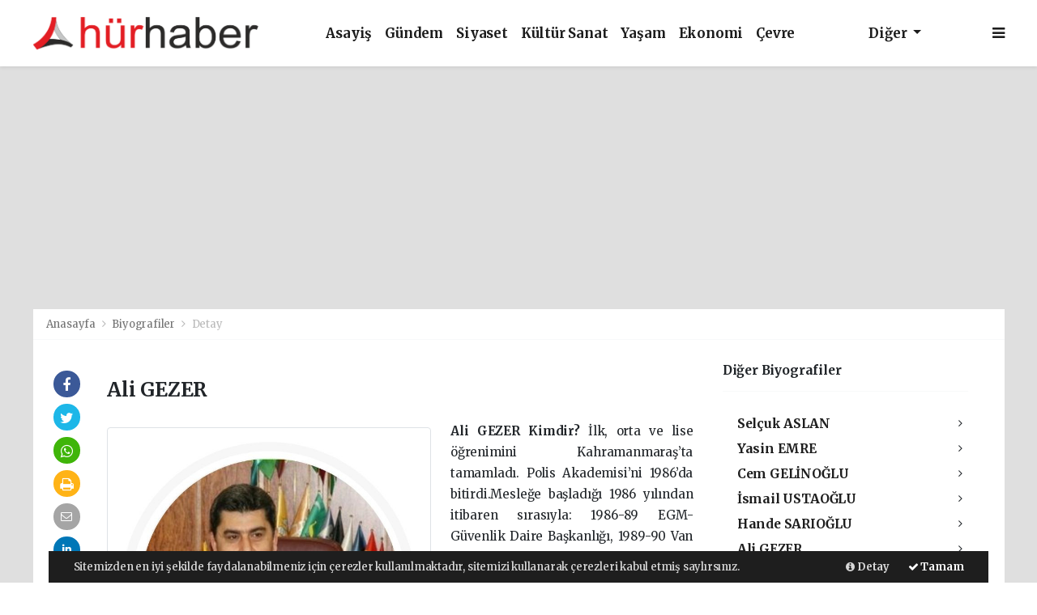

--- FILE ---
content_type: text/html; charset=UTF-8
request_url: https://www.duzcehurhaber.com/biyografiler/ali-gezer-hakkinda-detayli-bilgi-71
body_size: 12055
content:
<!doctype html>
<html lang="tr">
<head>
    <meta charset="UTF-8">
<meta name="viewport" content="width=device-width, initial-scale=1.0">
<meta http-equiv="X-UA-Compatible" content="ie=edge">
<meta http-equiv="x-dns-prefetch-control" content="on">
<link rel="preconnect" href="//cdn.webaksiyon.com" crossorigin>
<link rel="preconnect" href="https://fonts.googleapis.com">
<link rel="preconnect" href="https://www.googletagservices.com">
<link rel="dns-prefetch" href="//www.duzcehurhaber.com">
<link rel="dns-prefetch" href="//fonts.gstatic.com">
<link rel="dns-prefetch" href="//www.facebook.com">
<link rel="dns-prefetch" href="//connect.facebook.net">
<link rel="dns-prefetch" href="//platform.twitter.com">
<link rel="dns-prefetch" href="//cdn.onesignal.com">
<link rel="dns-prefetch" href="//www.google-analytics.com">
<link rel="dns-prefetch" href="//pagead2.googlesyndication.com">
<link rel="alternate" type="application/rss+xml" title='RSS Servisi' href="https://www.duzcehurhaber.com/rss.xml" />


<meta name="author" content="Project Manager and Developer Web Aksiyon">
<meta name="classification" content="article" />
<meta name="pt" content="article" />
<meta name="pst" content="article" />
<meta name="rating" content="General" />
<meta name="distribution" content="Global">
<meta name="language" content="Turkish">
<meta property="fb:admins" content="10153632723429251" />
<meta property="fb:app_id" content="751559225262232" />
<meta http-equiv="Content-Type" content="text/html; charset=UTF-8">
<meta http-equiv="Content-Language" content="tr">
<meta name="google-site-verification" content="R7g0bXJtjVRfO8owWJ1C_L-3i62xEGBz5cax8m7lh-Q" />
<meta name="yandex-verification" content="0e3f932133fa5183" />
<meta name="msvalidate.01" content="EC35C86DAFAC32021EBB307413FBDD30" /><!-- Google tag (gtag.js) -->
<script async src="https://www.googletagmanager.com/gtag/js?id=G-5F0N1MP83X" type="6887a721bf75e54331550d09-text/javascript"></script>
<script type="6887a721bf75e54331550d09-text/javascript">
  window.dataLayer = window.dataLayer || [];
  function gtag(){dataLayer.push(arguments);}
  gtag('js', new Date());

  gtag('config', 'G-5F0N1MP83X');
</script>
        <script src="https://cdn.onesignal.com/sdks/OneSignalSDK.js" async="" defer type="6887a721bf75e54331550d09-text/javascript"></script>
        <script type="6887a721bf75e54331550d09-text/javascript">
            window.OneSignal = window.OneSignal || [];
            OneSignal.push(function() {
                OneSignal.init({
                    appId: "411d3376-c202-4aa5-bdd6-36d7dfb3fc80",
                    notifyButton: {
                        enable: true,
                        size: 'large',
                        theme: 'default',
                        position: 'bottom-right',
                        offset: {
                            bottom: '0px',
                            left: '0px',
                            right: '0px'
                        },
                        prenotify: true,
                        showCredit: false,
                        text: {
                            'tip.state.unsubscribed': 'Abone ol',
                            'tip.state.subscribed': "Aramıza Hoş Geldininiz.",
                            'tip.state.blocked': "Bildirimlerin Engellendi.",
                            'message.prenotify': 'Bildirimlere Abone Olmak İçin Tıklayın.',
                            'message.action.subscribed': "Aramıza Hoş Geldiniz.",
                            'message.action.resubscribed': "Abone oldun. Hoşgeldin :)",
                            'message.action.unsubscribed': "Abonelikten Ayrıldınız.",
                            'dialog.main.title': 'OneSignal Api',
                            'dialog.main.button.subscribe': 'Abone Ol',
                            'dialog.main.button.unsubscribe': 'Abonelikten Ayrıl',
                            'dialog.blocked.title': 'Engelli Bildirimler.',
                            'dialog.blocked.message': "Follow these instructions to allow notifications:"
                        }
                    }
                });
            });
        </script>

<script type="application/ld+json">
    {
        "@context": "http://schema.org",
        "@graph": [{
                "@type": "WebSite",
                "url": "https://www.duzcehurhaber.com/",
                "name": "duzcehurhaber.com",
                "description": "Düzce haberleriyle güncel olaylardan haberdar olun, yerel gelişmeleri ilk siz öğrenin. Doğru ve hızlı bilgi için hemen tıklayın!",
                "image": {
                    "@type": "ImageObject",
                    "url": "https://www.duzcehurhaber.com/images/site/aktif-mobil-logo-resim-gorselipng-214015-20230618.png",
                    "width": 600,
                    "height": 60
                },
                "potentialAction": {
                    "@type": "SearchAction",
                    "target": "https://www.duzcehurhaber.com/ara?q={searchTerms}",
                    "query-input": "required name=searchTerms"
                }
            },
            {
                "@type": "NewsMediaOrganization",
                "name": "duzcehurhaber.com",
                "url": "https://www.duzcehurhaber.com/",
                "logo": {
                    "@type": "ImageObject",
                    "url": "https://www.duzcehurhaber.com/images/site/aktif-mobil-logo-resim-gorselipng-214015-20230618.png",
                    "width": 600,
                    "height": 60
                },
                "sameAs": ["duzcehurhaber.com","https://www.facebook.com/duzcehurhaber","https://twitter.com/HrHaber1"],
                "contactPoint": [{
                    "@type": "ContactPoint",
                    "telephone": "05455139500",
                    "contactType": "customer service",
                    "contactOption": "TollFree",
                    "areaServed": "TR"
                }],
                "description": "Düzce haberleriyle güncel olaylardan haberdar olun, yerel gelişmeleri ilk siz öğrenin. Doğru ve hızlı bilgi için hemen tıklayın!",
                "slogan": "Düzce Hür Haber: Düzce Haber Sitesi, Güncel Haberler",
                "email": "info@duzcehurhaber.com",
                "telephone": "05455139500",
                "address": {
                    "@type": "PostalAddress",
                    "addressCountry": "TR",
                    "addressLocality": "İstanbul",
                    "addressRegion": "İstanbul",
                    "postalCode": "34718",
                    "streetAddress": "Cenab Şahabettin Sk. No:20"
                }
            }
        ]
    }
</script>

<link rel="icon" type="image/png" href="https://www.duzcehurhaber.com/images/site/hur-haber-logopng-190428-20230618.png">
<link rel="apple-touch-icon" href="https://www.duzcehurhaber.com/images/site/hur-haber-3png-220533-20230618.png" />
<link rel="apple-touch-icon" sizes="167x167" href="https://www.duzcehurhaber.com/images/site/hur-haber-3png-220533-20230618.png" />
<link rel="apple-touch-icon" sizes="152x152" href="https://www.duzcehurhaber.com/images/site/hur-haber-3png-220533-20230618.png" />
<link rel="apple-touch-icon" sizes="180x180" href="https://www.duzcehurhaber.com/images/site/hur-haber-3png-220533-20230618.png" />
<meta name="msapplication-square70x70logo" content="https://www.duzcehurhaber.com/images/site/hur-haber-3png-220533-20230618.png" />
<meta name="msapplication-square150x150logo" content="https://www.duzcehurhaber.com/images/site/hur-haber-3png-220533-20230618.png" />
<meta name="msapplication-wide310x150logo" content="https://www.duzcehurhaber.com/images/site/hur-haber-3png-220533-20230618.png" />
<meta name="msapplication-square310x310logo" content="https://www.duzcehurhaber.com/images/site/hur-haber-3png-220533-20230618.png" />

<link href="//cdn.webaksiyon.com/rona/plugins/bootstrap/css/bootstrap.min.css" rel="stylesheet">
<link href="//cdn.webaksiyon.com/rona/plugins/fontawesome/css/font-awesome.css" rel="stylesheet">
<link href="//cdn.webaksiyon.com/rona/plugins/flaticon/css/flaticon.css" rel="stylesheet">
<link href="//cdn.webaksiyon.com/rona/plugins/bxslider/css/jquery.bxslider.css" rel="stylesheet">
<link href="//cdn.webaksiyon.com/rona/plugins/swiper/package/css/swiper.min.css" rel="stylesheet">

    <link href="//cdn.webaksiyon.com/rona/assets/css/style-tema3-10.3.css?v=10491" rel="stylesheet">


<link href="//cdn.webaksiyon.com/rona/plugins/weather-icons/css/weather-icons.min.css" rel="stylesheet">
<link href="//cdn.webaksiyon.com/rona/plugins/reactions/css/reaction.css" rel="stylesheet">
<link href="//cdn.webaksiyon.com/rona/plugins/magnific-popup/magnific-popup.css" rel="stylesheet">
<link href="https://www.duzcehurhaber.com/assets/css/dynamic.style.css?v=10494" rel="stylesheet">
<link href="//cdn.webaksiyon.com/rona/plugins/zuck/demo/style.css" rel="stylesheet">
<link href="//cdn.webaksiyon.com/rona/plugins/zuck/dist/zuck.css" rel="stylesheet">
<link href="//cdn.webaksiyon.com/rona/plugins/zuck/dist/skins/snapgram.css" rel="stylesheet">
<link href="//cdn.webaksiyon.com/rona/plugins/minicolor/css/jquery.minicolors.css" rel="stylesheet">
<link rel="stylesheet" href="//cdn.webaksiyon.com/rona/plugins/photoswipe/dist/photoswipe.css">
<link rel="stylesheet" href="//cdn.webaksiyon.com/rona/plugins/photoswipe/dist/default-skin/default-skin.css">
<script src="//cdn.webaksiyon.com/rona/plugins/photoswipe/dist/photoswipe.min.js" defer type="6887a721bf75e54331550d09-text/javascript"></script>
<script src="//cdn.webaksiyon.com/rona/plugins/photoswipe/dist/photoswipe-ui-default.min.js" defer type="6887a721bf75e54331550d09-text/javascript"></script>





</head>
<body>
<header>
        <div class="container-fluid logo-bant shadow-sm" id="navbar">
        <div class="detail-container px-0 py-2">
            <div class="d-flex align-items-center">
                <div class="d-flex">
                    <a href="https://www.duzcehurhaber.com/"><img src="https://www.duzcehurhaber.com/images/site/aktif-mobil-logo-resim-gorselipng-214015-20230618.png"
                                                      alt="Düzce Hür Haber: Düzce Haber Sitesi, Güncel Haberler" height="42" title="Düzce Hür Haber: Düzce Haber Sitesi, Güncel Haberler"></a>
                </div>
                <div class="d-flex flex-grow-1 justify-content-center">
                    <ul class="float-right kategori-listesi">
                                                        <li>
                                    <a class="text-capitalize" href="https://www.duzcehurhaber.com/asayis-haberleri"
                                       lang="tr">Asayiş</a>
                                </li>
                                                            <li>
                                    <a class="text-capitalize" href="https://www.duzcehurhaber.com/gundem-haberleri"
                                       lang="tr">Gündem</a>
                                </li>
                                                            <li>
                                    <a class="text-capitalize" href="https://www.duzcehurhaber.com/siyaset-haberleri"
                                       lang="tr">Siyaset</a>
                                </li>
                                                            <li>
                                    <a class="text-capitalize" href="https://www.duzcehurhaber.com/kultur_sanat-haberleri"
                                       lang="tr">Kültür Sanat</a>
                                </li>
                                                            <li>
                                    <a class="text-capitalize" href="https://www.duzcehurhaber.com/yasam-haberleri"
                                       lang="tr">Yaşam</a>
                                </li>
                                                            <li>
                                    <a class="text-capitalize" href="https://www.duzcehurhaber.com/ekonomi-haberleri"
                                       lang="tr">Ekonomi</a>
                                </li>
                                                            <li>
                                    <a class="text-capitalize" href="https://www.duzcehurhaber.com/cevre-haberleri"
                                       lang="tr">Çevre</a>
                                </li>
                                                            <li>
                                    <a class="text-capitalize" href="https://www.duzcehurhaber.com/roportaj-haberleri"
                                       lang="tr">Röportaj</a>
                                </li>
                                                </ul>
                                            <ul>
                            <li class="dropdown">
                                <a href="javascript:;" class="diger-kategori dropdown-toggle">
                                    Diğer
                                </a>
                                <div class="diger-menu">
                                    <ul>
                                                                                        <li>
                                                    <a href="https://www.duzcehurhaber.com/spor-haberleri"
                                                       lang="tr" class="text-capitalize">Spor</a>
                                                </li>
                                                                                            <li>
                                                    <a href="https://www.duzcehurhaber.com/dunya-haberleri"
                                                       lang="tr" class="text-capitalize">Dünya</a>
                                                </li>
                                                                                            <li>
                                                    <a href="https://www.duzcehurhaber.com/saglik-haberleri"
                                                       lang="tr" class="text-capitalize">Sağlık</a>
                                                </li>
                                                                                            <li>
                                                    <a href="https://www.duzcehurhaber.com/egitim-haberleri"
                                                       lang="tr" class="text-capitalize">Eğitim</a>
                                                </li>
                                                                                            <li>
                                                    <a href="https://www.duzcehurhaber.com/teknoloji-haberleri"
                                                       lang="tr" class="text-capitalize">Teknoloji</a>
                                                </li>
                                                                                            <li>
                                                    <a href="https://www.duzcehurhaber.com/magazin-haberleri"
                                                       lang="tr" class="text-capitalize">Magazin</a>
                                                </li>
                                                                                </ul>
                                </div>
                            </li>
                        </ul>
                                        <form action="https://www.duzcehurhaber.com/ara" method="get" class="header-arama mt-2">
                                                <input type="text" class="form-control text-center" name="q"
                               placeholder="Aranacak kelimeyi yazarak enter tuşuna basınız.">
                        <a href="javascript:;" class="header-menu-arama"><i class="fa fa-close"></i></a>
                    </form>
                </div>
                <div class="d-flex justify-content-end">
                                            <div class="header-menu-buton font-weight-bold pl-3">
                            <i class="fa fa-bars"></i>
                        </div>
                                    </div>
            </div>
        </div>
        <div class="container-fluid header-menu">
            <div class="detail-container">
                                <div class="row">
                    <div class="col p-0">
                        <div class="row">
                            <div class="menuler p-4 mx-23">
                                                                    <div class="row mb-4">
                                        <div class="col text-muted">Bugün 03.02.2026,</div>
                                    </div>
                                                                <div class="row">
                                    <ul>
                                        <li>
                                            <a href="https://www.duzcehurhaber.com/uye"><i
                                                        class="fa fa-user"></i> Üye İşlemi</a>
                                        </li>
                                                                                    <li class="yanson"><a href="https://www.duzcehurhaber.com/canli-tv" class="canli"><i
                                                            class="fa fa-play"></i> Canlı Yayın</a></li>
                                                                                                                            <li><a href="https://www.duzcehurhaber.com/fotograf"><i
                                                            class="fa fa-camera"></i> Foto Galeri</a></li>
                                                                                                                            <li><a href="https://www.duzcehurhaber.com/video"><i class="fa fa-video-camera"></i>
                                                    Video
                                                    Galeri</a></li>
                                                                                                                            <li><a href="https://www.duzcehurhaber.com/yazarlar"><i
                                                            class="fa fa-pencil"></i> Yazarlar</a></li>
                                                                                                                            <li><a href="https://www.duzcehurhaber.com/roportajlar"><i
                                                            class="fa fa-microphone"></i> Röportajlar</a></li>
                                                                                                                            <li><a href="https://www.duzcehurhaber.com/secim-sonuclari"><i
                                                            class="fa fa-area-chart"></i> Seçim Özel</a></li>
                                                                                <li><a href="https://www.duzcehurhaber.com/duzce-haber"><i
                                                        class="fa fa-street-view"></i> Yerel Haber</a></li>
                                        <li><a href="https://www.duzcehurhaber.com/iletisim"><i
                                                        class="fa fa-phone"></i> Bize Ulaşın</a></li>
                                        <li class="mt-4"><a href="https://www.duzcehurhaber.com/arsiv"><i
                                                        class="fa fa-folder-open"></i> Arşivler</a></li>
                                        <li><a class="header-menu-arama" target="_blank"><i class="fa fa-search"></i>
                                                Sitede
                                                Ara</a></li>
                                    </ul>
                                </div>
                            </div>
                            <div class="col m-2 px-4 py-1 sag-menuler border-dark border-left">
                                <div class="row align-items-center">
                                    <div class="col-12 p-3 mx-5 mb-3">
                                        <div class="row">
                                                                                            <div class="col">
                                                    <div class="baslik">SERVİSLER</div>
                                                    <ul>
                                                        <li><a href="https://www.duzcehurhaber.com/hava-durumu">Hava Durumu</a>
                                                        </li>
                                                        <li><a href="https://www.duzcehurhaber.com/yol-trafik">Yol ve Trafik</a>
                                                        </li>
                                                        <li><a href="https://www.duzcehurhaber.com/namaz-vakitleri">Namaz
                                                                Vakitleri</a>
                                                        </li>
                                                        <li><a href="https://www.duzcehurhaber.com/piyasalar">Piyasalar</a></li>
                                                        <li><a href="https://www.duzcehurhaber.com/puan-durumu">Puan Durumu</a>
                                                        </li>
                                                        <li><a href="https://www.duzcehurhaber.com/eczaneler">Nöbetçi Eczaneler</a>
                                                        </li>
                                                        <li><a href="https://www.duzcehurhaber.com/astroloji">Astroloji</a></li>
                                                        <li><a href="https://www.duzcehurhaber.com/sinemalar">Sinemalar</a></li>
                                                        <li><a href="https://www.duzcehurhaber.com/ruya-tabirleri">Rüya
                                                                Tabirleri</a>
                                                        </li>
                                                        <li><a href="https://www.duzcehurhaber.com/gazete-mansetleri">Gazete
                                                                Manşetleri</a>
                                                        </li>
                                                        <li><a href="https://www.duzcehurhaber.com/tarihte-bugun">Tarihte Bugün</a>
                                                        </li>
                                                        <li><a href="https://www.duzcehurhaber.com/gunun-sozu">Günün Sözü</a></li>
                                                    </ul>
                                                </div>
                                                                                        <div class="col">
                                                                                                    <div class="baslik">SAYFALAR</div>
                                                    <ul>
                                                        <li><a href="https://www.duzcehurhaber.com/sehir-rehberi">Firma Rehberi</a>
                                                        </li>
                                                        <li><a href="https://www.duzcehurhaber.com/seri-ilan">Seri İlanlar</a></li>
                                                                                                                <li><a href="https://www.duzcehurhaber.com/anketler">Anketler</a>
                                                                                                                    <li>
                                                            <a href="https://www.duzcehurhaber.com/birinci-sayfa">Birinci Sayfa</a>
                                                        <li><a href="https://www.duzcehurhaber.com/vefat-edenler">Vefat Edenler</a>
                                                        </li>
                                                        <li><a href="https://www.duzcehurhaber.com/biyografiler">Biyografiler</a>
                                                        </li>
                                                                                                                    <li><a href="https://www.duzcehurhaber.com/resmi-ilanlar">Resmi
                                                                    İlanlar</a>
                                                            </li>
                                                                                                            </ul>
                                                    <div class="m-3"></div>
                                                                                                <div class="baslik">HIZLI İŞLEM</div>
                                                <ul>
                                                    <li><a href="https://www.duzcehurhaber.com/haber-gonder">Haber Gönder</a></li>
                                                    <li><a target="_blank"
                                                           href="https://api.whatsapp.com/send?phone=+905455139500&text=Haber ihbar edeceğim.">Whatsapp
                                                            İhbar</a></li>
                                                                                                            <li><a href="https://www.duzcehurhaber.com/reklam-ver">Reklam Ver</a></li>
                                                                                                    </ul>
                                            </div>
                                            <div class="col">
                                                <div class="baslik">KURUMSAL</div>
                                                <ul>
                                                                                                                <li>
                                                                <a href="https://www.duzcehurhaber.com/hakkimizda">Hakkımızda</a>
                                                            </li>
                                                                                                                    <li>
                                                                <a href="https://www.duzcehurhaber.com/kunyemiz">Künye</a>
                                                            </li>
                                                                                                                    <li>
                                                                <a href="https://www.duzcehurhaber.com/yayin-ilkeleri">Yayın İlkeleri</a>
                                                            </li>
                                                                                                                    <li>
                                                                <a href="https://www.duzcehurhaber.com/kullanim-sartlari">Kullanım Şartları</a>
                                                            </li>
                                                                                                                    <li>
                                                                <a href="https://www.duzcehurhaber.com/veri-politikasi">Veri Politikası</a>
                                                            </li>
                                                                                                                    <li>
                                                                <a href="https://www.duzcehurhaber.com/gizlilik-politikasi">Gizlilik Politikası</a>
                                                            </li>
                                                                                                                    <li>
                                                                <a href="https://www.duzcehurhaber.com/irtibat-bilgileri">İrtibat Bilgileri</a>
                                                            </li>
                                                                                                            <li><a href="https://www.duzcehurhaber.com/iletisim">Bize Ulaşın</a></li>
                                                </ul>
                                                <div class="m-3"></div>
                                                <div class="baslik">WEB MASTER</div>
                                                <ul>
                                                    <li><a href="https://www.duzcehurhaber.com/rss" target="_blank">Rss Feed</a>
                                                    </li>
                                                    <li><a href="https://www.duzcehurhaber.com/sitene-ekle" target="_blank">Sitene
                                                            Ekle</a></li>
                                                    <li><a href="https://www.duzcehurhaber.com/sitemap.xml" target="_blank">Site
                                                            Haritası</a></li>
                                                </ul>
                                            </div>
                                        </div>
                                    </div>
                                    <div class="col-12 pt-4 border-dark border-top ">
                                        <div class="row">
                                            <div class="col-4 text-white font-italic">Mobil uygulamalarımızı
                                                indirebilirsiniz.
                                            </div>
                                            <div class="col-8 text-right">
                                                                                                    <a href="https://play.google.com/store/apps/details?id=com.rzmobile.hurhaber&gl=TR" target="_blank"><img
                                                                src="https://www.duzcehurhaber.com/images/site/android.png"
                                                                height="32" alt="
                                                            Android Uygulama"></a>
                                                                                                                                                                                            </div>
                                        </div>
                                    </div>
                                </div>
                            </div>
                        </div>
                    </div>
                </div>
                            </div>
        </div>
    </div>
    <div class="detail-reklam-sol"><script async src="https://pagead2.googlesyndication.com/pagead/js/adsbygoogle.js?client=ca-pub-2546270427799006" crossorigin="anonymous" type="6887a721bf75e54331550d09-text/javascript"></script></div><!-- r654 -->    <div class="detail-reklam-sag"><script async src="https://pagead2.googlesyndication.com/pagead/js/adsbygoogle.js?client=ca-pub-2546270427799006" crossorigin="anonymous" type="6887a721bf75e54331550d09-text/javascript"></script></div><!-- r653 -->    <div class="container-fluid header-menu-bg"></div>
            </header><section class="haber-detay">
    <article class="article mt-2 mb-3">
        <div class="detail-container">
            <div class="row border-bottom border-light bg-white">
                <div class="col px-3 py-2 harita">
                <span>
                    <a href="https://www.duzcehurhaber.com/">Anasayfa </a> <i class="fa fa-angle-right"></i>
                    <a href="https://www.duzcehurhaber.com/biyografiler">Biyografiler</a> <i class="fa fa-angle-right"></i>
                     <a>Detay </a>
                </span>
                                    </div>
            </div>
        </div>
                <div class="detail-container">
            <div class="row b-row pl-4 bg-white pb-5">
                <div class="col-8">
                    <div class="row">
                        <div class="col-1 pr-4 haber-sosyal-medya">
                            <div class="theiaStickySidebar">
                                <ul>
                                    <li><a href=""><i class="fa fa-facebook "></i></a></li>
                                    <li><a href=""><i class="fa fa-twitter"></i></a></li>
                                    <li><a href=""><i class="fa fa-whatsapp"></i></a></li>
                                    <li><a href=""><i class="fa fa-print"></i></a></li>
                                    <li><a href=""><i class="fa fa-envelope-o"></i></a></li>
                                    <li><a href=""><i class="fa fa-linkedin"></i></a></li>
                                    <li><a href=""><i class="fa fa-plus"></i></a></li>
                                    <li><a href=""><i class="fa fa-minus"></i></a></li>
                                </ul>
                            </div>
                        </div>
                        <div class="col-11 pl-3">
                                                        <div class="row">
                               <div class="col">
                                   <h4 class="font-weight-bold my-4 pt-4">Ali GEZER</h4>
                                   <div class="detay" itemprop="articleBody">
                                       <img class="lazy-load img-thumbnail  float-left mr-4 mt-2 mb-4" itemprop="image" alt="Ali GEZER" width="400" height="" data-src="https://www.duzcehurhaber.com/images/biyografi/ali-gezer-kimdirjpg-125952-20230901.jpg" alt="Ali GEZER" width="400"><p style="text-align:justify"><strong>Ali GEZER&nbsp;Kimdir?</strong> İlk, orta ve lise öğrenimini Kahramanmaraş’ta tamamladı. Polis Akademisi’ni 1986’da bitirdi.Mesleğe başladığı 1986 yılından itibaren sırasıyla: 1986-89 EGM-Güvenlik Daire Başkanlığı, 1989-90 Van Emniyet Müdürlüğü, 1990-95 Elazığ Emniyet Müdürlüğü, 1995-2006 Adana Emniyet Müdürlüğü, 2006-09 Malatya Emniyet Müdürlüğü bünyelerinde değişik birimlerde görev yapmıştır. 2009 yılı Temmuz ayında 1.Sınıf Emniyet Müdürü olarak terfi etmiştir.Mesleki ve kişisel gelişim programlarından “Kriz Müdahale Kursu” için 2000 yılında New Mexico-ABD’de; “Kritik Vaka Yönetimi Kursu” için 2004 yılında Louisianne-ABD’de; “Toplanma Özgürlüğü Kursu” için 2007 yılında Londra-İngiltere’de bulunmuştur.12.01.2010 tarihinde Düzce İl Emniyet Müdürü olarak atanmış ve 09.02.2010 tarihinde görevine başlamıştır.Düzce İl Emniyet Müdürü görevinde iken 08.01.2014 tarih ve 2014/24 sayılı Bakanlar Kurulu kararnamesiyle Gaziantep İl Emniyet Müdürü olarak atanan Sayın Ali GEZER 10.01.2014 günü Gaziantep’te göreve başlamıştır.Evli ve üç çocuk babasıdır.</p>
                                    </div>
                                                                          <div class="row border-top border-light mt-4">
                                           <div class="col p-4">
                                               <div class="row">
                                                   <div class="col-12 youtube-video-container">
                                                       Ali Gezer                                                    </div>
                                               </div>
                                           </div>
                                       </div>
                                                                  </div>
                           </div>
                                                        <div class="row border-top border-light mt-4 haber-yorum d-none">
                                <div class="col m-3 pt-3 pb-2">
                                    <div class="row">
                                        <div class="col pb-3 baslik">
                                            <i class="fa fa-comment-o"></i> Okuyucu Yorumları (0)
                                        </div>
                                    </div>
                                    <div class="row">
                                        <div class="col">
                                            <form action="">
                                                <div class="form-row">
                                                    <div class="col">
                                                        <input class="form-control" type="text" name="yorum">
                                                    </div>
                                                    <div class="col-2 mx-1">
                                                        <button type="submit" class="form-control btn-dark btn-sm">
                                                            Gönder
                                                        </button>
                                                    </div>
                                                </div>
                                            </form>
                                        </div>
                                    </div>
                                    <div class="row">
                                        <div class="col aciklama">
                                            Yorum yazarak Topluluk Kuralları’nı kabul etmiş bulunuyor ve yorumunuzla
                                            ilgili doğrudan veya dolaylı tüm sorumluluğu tek başınıza üstleniyorsunuz.
                                            Yazılan yorumlardan site yönetimi hiçbir şekilde sorumlu tutulamaz.
                                        </div>
                                    </div>
                                </div>
                            </div>
                                                                                </div>
                    </div>
                </div>
                <div class="haber-sag-reklam col-4 px-4">
                    <div class="theiaStickySidebar">
                                                <div class="row m-1 en-cok-okunanlar pt-4">
                            <div class="col-12 px-3">
                                <h2 class="pb-3 mb-4 border-bottom border-light">Diğer Biyografiler</h2>
                                <div class="row">
                                                                            <div class="col-12 kutu my-1 px-4">
                                            <div class="row align-items-center">
                                                <div class="col-11 pl-4">
                                                    <a href="https://www.duzcehurhaber.com/biyografiler/selcuk-aslan-hakkinda-detayli-bilgi-66">Selçuk ASLAN</a></div>
                                                <div class="col-1"><i class="fa fa-angle-right"></i></div>
                                            </div>
                                        </div>
                                                                            <div class="col-12 kutu my-1 px-4">
                                            <div class="row align-items-center">
                                                <div class="col-11 pl-4">
                                                    <a href="https://www.duzcehurhaber.com/biyografiler/yasin-emre-hakkinda-detayli-bilgi-67">Yasin EMRE</a></div>
                                                <div class="col-1"><i class="fa fa-angle-right"></i></div>
                                            </div>
                                        </div>
                                                                            <div class="col-12 kutu my-1 px-4">
                                            <div class="row align-items-center">
                                                <div class="col-11 pl-4">
                                                    <a href="https://www.duzcehurhaber.com/biyografiler/cem-gelinoglu-hakkinda-detayli-bilgi-68">Cem GELİNOĞLU</a></div>
                                                <div class="col-1"><i class="fa fa-angle-right"></i></div>
                                            </div>
                                        </div>
                                                                            <div class="col-12 kutu my-1 px-4">
                                            <div class="row align-items-center">
                                                <div class="col-11 pl-4">
                                                    <a href="https://www.duzcehurhaber.com/biyografiler/ismail-ustaoglu-hakkinda-detayli-bilgi-69">İsmail USTAOĞLU</a></div>
                                                <div class="col-1"><i class="fa fa-angle-right"></i></div>
                                            </div>
                                        </div>
                                                                            <div class="col-12 kutu my-1 px-4">
                                            <div class="row align-items-center">
                                                <div class="col-11 pl-4">
                                                    <a href="https://www.duzcehurhaber.com/biyografiler/hande-sarioglu-hakkinda-detayli-bilgi-70">Hande SARIOĞLU</a></div>
                                                <div class="col-1"><i class="fa fa-angle-right"></i></div>
                                            </div>
                                        </div>
                                                                            <div class="col-12 kutu my-1 px-4">
                                            <div class="row align-items-center">
                                                <div class="col-11 pl-4">
                                                    <a href="https://www.duzcehurhaber.com/biyografiler/ali-gezer-hakkinda-detayli-bilgi-71">Ali GEZER</a></div>
                                                <div class="col-1"><i class="fa fa-angle-right"></i></div>
                                            </div>
                                        </div>
                                                                            <div class="col-12 kutu my-1 px-4">
                                            <div class="row align-items-center">
                                                <div class="col-11 pl-4">
                                                    <a href="https://www.duzcehurhaber.com/biyografiler/feyyaz-yigit-cakmak-hakkinda-detayli-bilgi-72">Feyyaz Yiğit Çakmak</a></div>
                                                <div class="col-1"><i class="fa fa-angle-right"></i></div>
                                            </div>
                                        </div>
                                                                            <div class="col-12 kutu my-1 px-4">
                                            <div class="row align-items-center">
                                                <div class="col-11 pl-4">
                                                    <a href="https://www.duzcehurhaber.com/biyografiler/mehmet-keles-hakkinda-detayli-bilgi-73">Mehmet KELEŞ</a></div>
                                                <div class="col-1"><i class="fa fa-angle-right"></i></div>
                                            </div>
                                        </div>
                                                                            <div class="col-12 kutu my-1 px-4">
                                            <div class="row align-items-center">
                                                <div class="col-11 pl-4">
                                                    <a href="https://www.duzcehurhaber.com/biyografiler/prof-dr-nedim-sozbir-hakkinda-detayli-bilgi-74">Prof. Dr. Nedim SÖZBİR</a></div>
                                                <div class="col-1"><i class="fa fa-angle-right"></i></div>
                                            </div>
                                        </div>
                                                                            <div class="col-12 kutu my-1 px-4">
                                            <div class="row align-items-center">
                                                <div class="col-11 pl-4">
                                                    <a href="https://www.duzcehurhaber.com/biyografiler/ibrahim-erguder-hakkinda-detayli-bilgi-75">İbrahim ERGÜDER</a></div>
                                                <div class="col-1"><i class="fa fa-angle-right"></i></div>
                                            </div>
                                        </div>
                                                                            <div class="col-12 kutu my-1 px-4">
                                            <div class="row align-items-center">
                                                <div class="col-11 pl-4">
                                                    <a href="https://www.duzcehurhaber.com/biyografiler/ayse-kesir-hakkinda-detayli-bilgi-76">Ayşe KEŞİR</a></div>
                                                <div class="col-1"><i class="fa fa-angle-right"></i></div>
                                            </div>
                                        </div>
                                                                            <div class="col-12 kutu my-1 px-4">
                                            <div class="row align-items-center">
                                                <div class="col-11 pl-4">
                                                    <a href="https://www.duzcehurhaber.com/biyografiler/ercan-ozturk-hakkinda-detayli-bilgi-77">Ercan ÖZTÜRK</a></div>
                                                <div class="col-1"><i class="fa fa-angle-right"></i></div>
                                            </div>
                                        </div>
                                                                            <div class="col-12 kutu my-1 px-4">
                                            <div class="row align-items-center">
                                                <div class="col-11 pl-4">
                                                    <a href="https://www.duzcehurhaber.com/biyografiler/talip-ozcan-hakkinda-detayli-bilgi-78">Talip ÖZCAN</a></div>
                                                <div class="col-1"><i class="fa fa-angle-right"></i></div>
                                            </div>
                                        </div>
                                                                            <div class="col-12 kutu my-1 px-4">
                                            <div class="row align-items-center">
                                                <div class="col-11 pl-4">
                                                    <a href="https://www.duzcehurhaber.com/biyografiler/dr-faruk-ozlu-hakkinda-detayli-bilgi-79">Dr. Faruk ÖZLÜ</a></div>
                                                <div class="col-1"><i class="fa fa-angle-right"></i></div>
                                            </div>
                                        </div>
                                                                            <div class="col-12 kutu my-1 px-4">
                                            <div class="row align-items-center">
                                                <div class="col-11 pl-4">
                                                    <a href="https://www.duzcehurhaber.com/biyografiler/mustafa-can-hakkinda-detayli-bilgi-80">Mustafa CAN</a></div>
                                                <div class="col-1"><i class="fa fa-angle-right"></i></div>
                                            </div>
                                        </div>
                                                                            <div class="col-12 kutu my-1 px-4">
                                            <div class="row align-items-center">
                                                <div class="col-11 pl-4">
                                                    <a href="https://www.duzcehurhaber.com/biyografiler/albay-murat-kilic-hakkinda-detayli-bilgi-81">Albay Murat KILIÇ </a></div>
                                                <div class="col-1"><i class="fa fa-angle-right"></i></div>
                                            </div>
                                        </div>
                                                                            <div class="col-12 kutu my-1 px-4">
                                            <div class="row align-items-center">
                                                <div class="col-11 pl-4">
                                                    <a href="https://www.duzcehurhaber.com/biyografiler/okan-yanmaz-hakkinda-detayli-bilgi-82">Okan YANMAZ</a></div>
                                                <div class="col-1"><i class="fa fa-angle-right"></i></div>
                                            </div>
                                        </div>
                                                                            <div class="col-12 kutu my-1 px-4">
                                            <div class="row align-items-center">
                                                <div class="col-11 pl-4">
                                                    <a href="https://www.duzcehurhaber.com/biyografiler/birol-sahin-hakkinda-detayli-bilgi-83">Birol ŞAHİN</a></div>
                                                <div class="col-1"><i class="fa fa-angle-right"></i></div>
                                            </div>
                                        </div>
                                                                            <div class="col-12 kutu my-1 px-4">
                                            <div class="row align-items-center">
                                                <div class="col-11 pl-4">
                                                    <a href="https://www.duzcehurhaber.com/biyografiler/rasim-cam-hakkinda-detayli-bilgi-84">Rasim ÇAM</a></div>
                                                <div class="col-1"><i class="fa fa-angle-right"></i></div>
                                            </div>
                                        </div>
                                                                            <div class="col-12 kutu my-1 px-4">
                                            <div class="row align-items-center">
                                                <div class="col-11 pl-4">
                                                    <a href="https://www.duzcehurhaber.com/biyografiler/mustafa-kologlu-hakkinda-detayli-bilgi-85">Mustafa KOLOĞLU</a></div>
                                                <div class="col-1"><i class="fa fa-angle-right"></i></div>
                                            </div>
                                        </div>
                                                                            <div class="col-12 kutu my-1 px-4">
                                            <div class="row align-items-center">
                                                <div class="col-11 pl-4">
                                                    <a href="https://www.duzcehurhaber.com/biyografiler/muhsin-yavuz-hakkinda-detayli-bilgi-86">Muhsin YAVUZ</a></div>
                                                <div class="col-1"><i class="fa fa-angle-right"></i></div>
                                            </div>
                                        </div>
                                                                            <div class="col-12 kutu my-1 px-4">
                                            <div class="row align-items-center">
                                                <div class="col-11 pl-4">
                                                    <a href="https://www.duzcehurhaber.com/biyografiler/yakup-demircan-hakkinda-detayli-bilgi-87">Yakup DEMİRCAN</a></div>
                                                <div class="col-1"><i class="fa fa-angle-right"></i></div>
                                            </div>
                                        </div>
                                                                            <div class="col-12 kutu my-1 px-4">
                                            <div class="row align-items-center">
                                                <div class="col-11 pl-4">
                                                    <a href="https://www.duzcehurhaber.com/biyografiler/muharrem-tozan-hakkinda-detayli-bilgi-88">Muharrem TOZAN</a></div>
                                                <div class="col-1"><i class="fa fa-angle-right"></i></div>
                                            </div>
                                        </div>
                                                                            <div class="col-12 kutu my-1 px-4">
                                            <div class="row align-items-center">
                                                <div class="col-11 pl-4">
                                                    <a href="https://www.duzcehurhaber.com/biyografiler/osman-aydin-hakkinda-detayli-bilgi-89">Osman AYDIN </a></div>
                                                <div class="col-1"><i class="fa fa-angle-right"></i></div>
                                            </div>
                                        </div>
                                                                            <div class="col-12 kutu my-1 px-4">
                                            <div class="row align-items-center">
                                                <div class="col-11 pl-4">
                                                    <a href="https://www.duzcehurhaber.com/biyografiler/zeynep-seda-cavus-hakkinda-detayli-bilgi-90">Zeynep Seda Çavuş </a></div>
                                                <div class="col-1"><i class="fa fa-angle-right"></i></div>
                                            </div>
                                        </div>
                                                                            <div class="col-12 kutu my-1 px-4">
                                            <div class="row align-items-center">
                                                <div class="col-11 pl-4">
                                                    <a href="https://www.duzcehurhaber.com/biyografiler/fatih-melih-maradit-hakkinda-detayli-bilgi-124">Fatih Melih Maradit</a></div>
                                                <div class="col-1"><i class="fa fa-angle-right"></i></div>
                                            </div>
                                        </div>
                                                                            <div class="col-12 kutu my-1 px-4">
                                            <div class="row align-items-center">
                                                <div class="col-11 pl-4">
                                                    <a href="https://www.duzcehurhaber.com/biyografiler/nurullah-celebi-hakkinda-detayli-bilgi-91">Nurullah Celebi</a></div>
                                                <div class="col-1"><i class="fa fa-angle-right"></i></div>
                                            </div>
                                        </div>
                                                                            <div class="col-12 kutu my-1 px-4">
                                            <div class="row align-items-center">
                                                <div class="col-11 pl-4">
                                                    <a href="https://www.duzcehurhaber.com/biyografiler/hasan-senguloglu-hakkinda-detayli-bilgi-92">Hasan Şengüloğlu</a></div>
                                                <div class="col-1"><i class="fa fa-angle-right"></i></div>
                                            </div>
                                        </div>
                                                                            <div class="col-12 kutu my-1 px-4">
                                            <div class="row align-items-center">
                                                <div class="col-11 pl-4">
                                                    <a href="https://www.duzcehurhaber.com/biyografiler/pelin-karahan-hakkinda-detayli-bilgi-93">Pelin Karahan</a></div>
                                                <div class="col-1"><i class="fa fa-angle-right"></i></div>
                                            </div>
                                        </div>
                                                                            <div class="col-12 kutu my-1 px-4">
                                            <div class="row align-items-center">
                                                <div class="col-11 pl-4">
                                                    <a href="https://www.duzcehurhaber.com/biyografiler/ali-turap-bulbul-hakkinda-detayli-bilgi-94">Ali Turap Bülbül</a></div>
                                                <div class="col-1"><i class="fa fa-angle-right"></i></div>
                                            </div>
                                        </div>
                                                                            <div class="col-12 kutu my-1 px-4">
                                            <div class="row align-items-center">
                                                <div class="col-11 pl-4">
                                                    <a href="https://www.duzcehurhaber.com/biyografiler/ayse-yuksel-hakkinda-detayli-bilgi-95">Ayşe Yüksel</a></div>
                                                <div class="col-1"><i class="fa fa-angle-right"></i></div>
                                            </div>
                                        </div>
                                                                            <div class="col-12 kutu my-1 px-4">
                                            <div class="row align-items-center">
                                                <div class="col-11 pl-4">
                                                    <a href="https://www.duzcehurhaber.com/biyografiler/dilber-ay-hakkinda-detayli-bilgi-96">Dilber Ay</a></div>
                                                <div class="col-1"><i class="fa fa-angle-right"></i></div>
                                            </div>
                                        </div>
                                                                            <div class="col-12 kutu my-1 px-4">
                                            <div class="row align-items-center">
                                                <div class="col-11 pl-4">
                                                    <a href="https://www.duzcehurhaber.com/biyografiler/ali-ihsan-su-hakkinda-detayli-bilgi-97">Ali İhsan Su</a></div>
                                                <div class="col-1"><i class="fa fa-angle-right"></i></div>
                                            </div>
                                        </div>
                                                                            <div class="col-12 kutu my-1 px-4">
                                            <div class="row align-items-center">
                                                <div class="col-11 pl-4">
                                                    <a href="https://www.duzcehurhaber.com/biyografiler/vasip-sahin-hakkinda-detayli-bilgi-98">Vasip Şahin</a></div>
                                                <div class="col-1"><i class="fa fa-angle-right"></i></div>
                                            </div>
                                        </div>
                                                                            <div class="col-12 kutu my-1 px-4">
                                            <div class="row align-items-center">
                                                <div class="col-11 pl-4">
                                                    <a href="https://www.duzcehurhaber.com/biyografiler/mehtap-bayri-hakkinda-detayli-bilgi-99">Mehtap Bayri</a></div>
                                                <div class="col-1"><i class="fa fa-angle-right"></i></div>
                                            </div>
                                        </div>
                                                                            <div class="col-12 kutu my-1 px-4">
                                            <div class="row align-items-center">
                                                <div class="col-11 pl-4">
                                                    <a href="https://www.duzcehurhaber.com/biyografiler/gorkem-arslan-hakkinda-detayli-bilgi-100">Görkem Arslan</a></div>
                                                <div class="col-1"><i class="fa fa-angle-right"></i></div>
                                            </div>
                                        </div>
                                                                            <div class="col-12 kutu my-1 px-4">
                                            <div class="row align-items-center">
                                                <div class="col-11 pl-4">
                                                    <a href="https://www.duzcehurhaber.com/biyografiler/aziz-yildirim-hakkinda-detayli-bilgi-101">Aziz Yıldırım</a></div>
                                                <div class="col-1"><i class="fa fa-angle-right"></i></div>
                                            </div>
                                        </div>
                                                                            <div class="col-12 kutu my-1 px-4">
                                            <div class="row align-items-center">
                                                <div class="col-11 pl-4">
                                                    <a href="https://www.duzcehurhaber.com/biyografiler/dilara-kacmaz-hakkinda-detayli-bilgi-102">Dilara Kaçmaz</a></div>
                                                <div class="col-1"><i class="fa fa-angle-right"></i></div>
                                            </div>
                                        </div>
                                                                            <div class="col-12 kutu my-1 px-4">
                                            <div class="row align-items-center">
                                                <div class="col-11 pl-4">
                                                    <a href="https://www.duzcehurhaber.com/biyografiler/gokhan-tevek-hakkinda-detayli-bilgi-103">Gökhan Tevek</a></div>
                                                <div class="col-1"><i class="fa fa-angle-right"></i></div>
                                            </div>
                                        </div>
                                                                            <div class="col-12 kutu my-1 px-4">
                                            <div class="row align-items-center">
                                                <div class="col-11 pl-4">
                                                    <a href="https://www.duzcehurhaber.com/biyografiler/cigdem-batur-hakkinda-detayli-bilgi-104">Çiğdem Batur</a></div>
                                                <div class="col-1"><i class="fa fa-angle-right"></i></div>
                                            </div>
                                        </div>
                                                                            <div class="col-12 kutu my-1 px-4">
                                            <div class="row align-items-center">
                                                <div class="col-11 pl-4">
                                                    <a href="https://www.duzcehurhaber.com/biyografiler/buse-naz-cakiroglu-hakkinda-detayli-bilgi-105">Buse Naz Çakıroğlu</a></div>
                                                <div class="col-1"><i class="fa fa-angle-right"></i></div>
                                            </div>
                                        </div>
                                                                            <div class="col-12 kutu my-1 px-4">
                                            <div class="row align-items-center">
                                                <div class="col-11 pl-4">
                                                    <a href="https://www.duzcehurhaber.com/biyografiler/merve-bulut-hakkinda-detayli-bilgi-106">Merve Bulut</a></div>
                                                <div class="col-1"><i class="fa fa-angle-right"></i></div>
                                            </div>
                                        </div>
                                                                            <div class="col-12 kutu my-1 px-4">
                                            <div class="row align-items-center">
                                                <div class="col-11 pl-4">
                                                    <a href="https://www.duzcehurhaber.com/biyografiler/huseyin-likoglu-hakkinda-detayli-bilgi-107">Hüseyin Likoğlu</a></div>
                                                <div class="col-1"><i class="fa fa-angle-right"></i></div>
                                            </div>
                                        </div>
                                                                            <div class="col-12 kutu my-1 px-4">
                                            <div class="row align-items-center">
                                                <div class="col-11 pl-4">
                                                    <a href="https://www.duzcehurhaber.com/biyografiler/irfan-saraloglu-hakkinda-detayli-bilgi-108">İrfan Saraloğlu</a></div>
                                                <div class="col-1"><i class="fa fa-angle-right"></i></div>
                                            </div>
                                        </div>
                                                                            <div class="col-12 kutu my-1 px-4">
                                            <div class="row align-items-center">
                                                <div class="col-11 pl-4">
                                                    <a href="https://www.duzcehurhaber.com/biyografiler/ayhan-tarakci-hakkinda-detayli-bilgi-109">Ayhan Tarakçı</a></div>
                                                <div class="col-1"><i class="fa fa-angle-right"></i></div>
                                            </div>
                                        </div>
                                                                            <div class="col-12 kutu my-1 px-4">
                                            <div class="row align-items-center">
                                                <div class="col-11 pl-4">
                                                    <a href="https://www.duzcehurhaber.com/biyografiler/mine-cakmakci-hakkinda-detayli-bilgi-110">Mine Çakmakçı</a></div>
                                                <div class="col-1"><i class="fa fa-angle-right"></i></div>
                                            </div>
                                        </div>
                                                                            <div class="col-12 kutu my-1 px-4">
                                            <div class="row align-items-center">
                                                <div class="col-11 pl-4">
                                                    <a href="https://www.duzcehurhaber.com/biyografiler/merih-ozturk-hakkinda-detayli-bilgi-111">Merih Öztürk</a></div>
                                                <div class="col-1"><i class="fa fa-angle-right"></i></div>
                                            </div>
                                        </div>
                                                                            <div class="col-12 kutu my-1 px-4">
                                            <div class="row align-items-center">
                                                <div class="col-11 pl-4">
                                                    <a href="https://www.duzcehurhaber.com/biyografiler/tuna-tavus-hakkinda-detayli-bilgi-112">Tuna Tavus</a></div>
                                                <div class="col-1"><i class="fa fa-angle-right"></i></div>
                                            </div>
                                        </div>
                                                                            <div class="col-12 kutu my-1 px-4">
                                            <div class="row align-items-center">
                                                <div class="col-11 pl-4">
                                                    <a href="https://www.duzcehurhaber.com/biyografiler/alparslan-yondem-hakkinda-detayli-bilgi-113">Alparslan Yöndem</a></div>
                                                <div class="col-1"><i class="fa fa-angle-right"></i></div>
                                            </div>
                                        </div>
                                                                            <div class="col-12 kutu my-1 px-4">
                                            <div class="row align-items-center">
                                                <div class="col-11 pl-4">
                                                    <a href="https://www.duzcehurhaber.com/biyografiler/davut-guloglu-hakkinda-detayli-bilgi-114">Davut GÜLOĞLU</a></div>
                                                <div class="col-1"><i class="fa fa-angle-right"></i></div>
                                            </div>
                                        </div>
                                                                            <div class="col-12 kutu my-1 px-4">
                                            <div class="row align-items-center">
                                                <div class="col-11 pl-4">
                                                    <a href="https://www.duzcehurhaber.com/biyografiler/yilmaz-eser-hakkinda-detayli-bilgi-115">Yılmaz Eser</a></div>
                                                <div class="col-1"><i class="fa fa-angle-right"></i></div>
                                            </div>
                                        </div>
                                                                            <div class="col-12 kutu my-1 px-4">
                                            <div class="row align-items-center">
                                                <div class="col-11 pl-4">
                                                    <a href="https://www.duzcehurhaber.com/biyografiler/murat-caymaz-hakkinda-detayli-bilgi-116">Murat Caymaz</a></div>
                                                <div class="col-1"><i class="fa fa-angle-right"></i></div>
                                            </div>
                                        </div>
                                                                            <div class="col-12 kutu my-1 px-4">
                                            <div class="row align-items-center">
                                                <div class="col-11 pl-4">
                                                    <a href="https://www.duzcehurhaber.com/biyografiler/selami-savas-hakkinda-detayli-bilgi-117">Selami Savaş </a></div>
                                                <div class="col-1"><i class="fa fa-angle-right"></i></div>
                                            </div>
                                        </div>
                                                                            <div class="col-12 kutu my-1 px-4">
                                            <div class="row align-items-center">
                                                <div class="col-11 pl-4">
                                                    <a href="https://www.duzcehurhaber.com/biyografiler/muzaffer-coskun-hakkinda-detayli-bilgi-118">Muzaffer Coşkun</a></div>
                                                <div class="col-1"><i class="fa fa-angle-right"></i></div>
                                            </div>
                                        </div>
                                                                            <div class="col-12 kutu my-1 px-4">
                                            <div class="row align-items-center">
                                                <div class="col-11 pl-4">
                                                    <a href="https://www.duzcehurhaber.com/biyografiler/efdal-altundal-hakkinda-detayli-bilgi-119">Efdal Altundal</a></div>
                                                <div class="col-1"><i class="fa fa-angle-right"></i></div>
                                            </div>
                                        </div>
                                                                            <div class="col-12 kutu my-1 px-4">
                                            <div class="row align-items-center">
                                                <div class="col-11 pl-4">
                                                    <a href="https://www.duzcehurhaber.com/biyografiler/yilmaz-yildiz-hakkinda-detayli-bilgi-120">Yılmaz YILDIZ</a></div>
                                                <div class="col-1"><i class="fa fa-angle-right"></i></div>
                                            </div>
                                        </div>
                                                                            <div class="col-12 kutu my-1 px-4">
                                            <div class="row align-items-center">
                                                <div class="col-11 pl-4">
                                                    <a href="https://www.duzcehurhaber.com/biyografiler/fatih-ocak-hakkinda-detayli-bilgi-121">Fatih Ocak</a></div>
                                                <div class="col-1"><i class="fa fa-angle-right"></i></div>
                                            </div>
                                        </div>
                                                                            <div class="col-12 kutu my-1 px-4">
                                            <div class="row align-items-center">
                                                <div class="col-11 pl-4">
                                                    <a href="https://www.duzcehurhaber.com/biyografiler/nuri-celik-hakkinda-detayli-bilgi-122">Nuri Çelik </a></div>
                                                <div class="col-1"><i class="fa fa-angle-right"></i></div>
                                            </div>
                                        </div>
                                                                            <div class="col-12 kutu my-1 px-4">
                                            <div class="row align-items-center">
                                                <div class="col-11 pl-4">
                                                    <a href="https://www.duzcehurhaber.com/biyografiler/taha-furkan-sonmezel-hakkinda-detayli-bilgi-123">Taha Furkan Sönmezel</a></div>
                                                <div class="col-1"><i class="fa fa-angle-right"></i></div>
                                            </div>
                                        </div>
                                                                            <div class="col-12 kutu my-1 px-4">
                                            <div class="row align-items-center">
                                                <div class="col-11 pl-4">
                                                    <a href="https://www.duzcehurhaber.com/biyografiler/burhan-ozdemir-hakkinda-detayli-bilgi-125">Burhan Özdemir</a></div>
                                                <div class="col-1"><i class="fa fa-angle-right"></i></div>
                                            </div>
                                        </div>
                                                                            <div class="col-12 kutu my-1 px-4">
                                            <div class="row align-items-center">
                                                <div class="col-11 pl-4">
                                                    <a href="https://www.duzcehurhaber.com/biyografiler/ahmet-resit-orhan-hakkinda-detayli-bilgi-126">Ahmet Reşit Orhan </a></div>
                                                <div class="col-1"><i class="fa fa-angle-right"></i></div>
                                            </div>
                                        </div>
                                                                            <div class="col-12 kutu my-1 px-4">
                                            <div class="row align-items-center">
                                                <div class="col-11 pl-4">
                                                    <a href="https://www.duzcehurhaber.com/biyografiler/ahmet-gungor-hakkinda-detayli-bilgi-127">Ahmet Güngör</a></div>
                                                <div class="col-1"><i class="fa fa-angle-right"></i></div>
                                            </div>
                                        </div>
                                                                            <div class="col-12 kutu my-1 px-4">
                                            <div class="row align-items-center">
                                                <div class="col-11 pl-4">
                                                    <a href="https://www.duzcehurhaber.com/biyografiler/ali-kartal-hakkinda-detayli-bilgi-128">Ali Kartal </a></div>
                                                <div class="col-1"><i class="fa fa-angle-right"></i></div>
                                            </div>
                                        </div>
                                                                            <div class="col-12 kutu my-1 px-4">
                                            <div class="row align-items-center">
                                                <div class="col-11 pl-4">
                                                    <a href="https://www.duzcehurhaber.com/biyografiler/mehmet-makas-hakkinda-detayli-bilgi-129">Mehmet Makas</a></div>
                                                <div class="col-1"><i class="fa fa-angle-right"></i></div>
                                            </div>
                                        </div>
                                                                    </div>
                            </div>
                        </div>
                                            </div>
                </div>
            </div>
        </div>
            </article>
</section>
        <section class="cerez fixed-bottom">
            <div class="container-fluid">
                <div class="container">
                    <div class="row b-row align-items-center">
                        <div class="col-auto p-0">
                            Sitemizden en iyi şekilde faydalanabilmeniz için çerezler kullanılmaktadır, sitemizi
                            kullanarak
                            çerezleri kabul etmiş saylırsınız.
                        </div>
                        <div class="col text-right p-0">
                            <a href="https://www.duzcehurhaber.com/cerez-politikasi"><i class="fa fa-info-circle"></i> Detay</a>
                            <a href="javascript:;" class="cerez-buton text-white"><i class="fa fa-check"></i> Tamam</a>
                        </div>
                    </div>
                </div>
            </div>
        </section>
        <footer>
        <div class="detail-container">
        <div class="row">
            <div class="col-12 px-0 pt-5 mt-5 pb-5">
                <div class="row linkler">
                    <div class="col">
                                                <div class="row m-1 pb-5 ">
                            <div class="col"><a href="https://www.duzcehurhaber.com/">
                                                                        <img src="https://www.duzcehurhaber.com/images/site/aktif-mobil-logo-resim-gorselipng-220055-20230618.png"
                                         alt="Düzce Hür Haber: Düzce Haber Sitesi, Güncel Haberler" height="38"
                                         title="Düzce Hür Haber: Düzce Haber Sitesi, Güncel Haberler"></a></div>
                            <div class="col text-right versiyon">
                                <small>Pro-0.028</small>
                            </div>
                        </div>
                        <div class="row m-1 border-dark  sosyalmedya justify-content-center">
                            <div class="col p-0 text-center">
                                <ul>
                                    <li><a target="_blank" title="Facebook Sayfası"
                                           href="https://www.facebook.com/duzcehurhaber"><i class="fa fa-facebook"></i></a>
                                    </li>
                                    <li><a target="_blank" title="Twitter Sayfası"
                                           href="https://twitter.com/HrHaber1"><i
                                                    class="fa fa-twitter"></i></a></li>
                                    <li><a target="_blank" title="İnstagram Sayfası"
                                           href="https://www.instagram.com/duzcehurhaber/"><i
                                                    class="fa fa-instagram"></i></a></li>
                                    <li><a target="_blank" title="Youtube Sayfası"
                                           href="https://www.youtube.com/@hurhaber4046"><i class="fa fa-youtube"></i></a>
                                    </li>
                                    <li><a target="_blank" title="Linkedin Sayfası"
                                           href=""><i class="fa fa-linkedin"></i></a>
                                    </li>
                                    <li><a target="_blank" title="Rss" href="https://www.duzcehurhaber.com/rss"><i
                                                    class="fa fa-rss"></i></a></li>
                                    <li><a target="_blank" title="Site Haritası"
                                           href="https://www.duzcehurhaber.com/sitemap.xml"><i class="fa fa-map"></i></a></li>
                                    <li><a target="_blank" title="Sitene Ekle" href="https://www.duzcehurhaber.com/sitene-ekle"><i
                                                    class="fa fa-plus"></i></a></li>
                                </ul>
                            </div>
                        </div>
                        <div class="row m-1 pt-1" >
                            <div class="col mt-2 submenu">
                                <div class="row">
                                    <ul class="pr-5 mr-4">
                                        <li><a href="https://www.duzcehurhaber.com/hakkimizda">Hakkımızda</a></li>
                                        <li><a href="https://www.duzcehurhaber.com/yayin-ilkeleri">Yayın İlkeleri</a></li>
                                        <li><a href="https://www.duzcehurhaber.com/veri-politikasi">Veri Politikası</a></li>
                                    </ul>
                                    <ul>
                                        <li><a href="https://www.duzcehurhaber.com/kullanim-sartlari">Kullanım Şartları</a></li>
                                        <li><a target="_blank"
                                               href="https://api.whatsapp.com/send?phone=+905455139500&text=Haber ihbar edeceğim.">Whatsapp
                                                İhbar</a></li>
                                        <li><a href="https://www.duzcehurhaber.com/haber-gonder">Haber Gönder</a></li>
                                    </ul>
                                </div>
                            </div>
                        </div>
                                            </div>
                    <div class="col-2 menuler">
                                                <div class="row mx-1">
                            <div class="py-2 px-2 col-12 ">
                                <a title="Foto Galeri" href="https://www.duzcehurhaber.com/fotograf"><i
                                            class="fa fa-photo"></i> Foto Galeri</a></div>
                            <div class="py-2 px-2 col-12 ">
                                <a title="Video Galeri" href="https://www.duzcehurhaber.com/video"><i
                                            class="fa fa-video-camera"></i> Video Galeri</a></div>
                            <div class="py-2 px-2 col-12 ">
                                <a title="Yazarlar" href="https://www.duzcehurhaber.com/yazarlar"><i
                                            class="fa fa-pencil"></i> Yazarlar</a></div>
                            <div class="py-2 px-2 col-12 ">
                                <a title="Arşivler" href="https://www.duzcehurhaber.com/arsiv"><i
                                            class="fa fa-folder-open"></i> Arşivler</a></div>
                            <div class="py-2 px-2 col-12 ">
                                <a title="Künyemiz" href="https://www.duzcehurhaber.com/kunyemiz"><i
                                            class="fa fa-users"></i> Künyemiz</a></div>
                            <div class="py-2 px-2 col-12">
                                <a title="İletişim" href="https://www.duzcehurhaber.com/iletisim"><i class="fa fa-phone"></i>
                                    İletişim</a></div>
                        </div>
                                            </div>
                    <div class="col-6 m-1 orta">
                                                <div class="row">
                            <div class="col">
                                <div class="row ">
                                    <div class="col baslik">KATEGORİLER</div>
                                </div>
                                <ul>
                                                                                <li>
                                                <a href="https://www.duzcehurhaber.com/asayis-haberleri" lang="tr">Asayiş</a>
                                            </li>
                                                                                    <li>
                                                <a href="https://www.duzcehurhaber.com/gundem-haberleri" lang="tr">Gündem</a>
                                            </li>
                                                                                    <li>
                                                <a href="https://www.duzcehurhaber.com/siyaset-haberleri" lang="tr">Siyaset</a>
                                            </li>
                                                                                    <li>
                                                <a href="https://www.duzcehurhaber.com/kultur_sanat-haberleri" lang="tr">Kültür Sanat</a>
                                            </li>
                                                                                    <li>
                                                <a href="https://www.duzcehurhaber.com/yasam-haberleri" lang="tr">Yaşam</a>
                                            </li>
                                                                                    <li>
                                                <a href="https://www.duzcehurhaber.com/ekonomi-haberleri" lang="tr">Ekonomi</a>
                                            </li>
                                                                                    <li>
                                                <a href="https://www.duzcehurhaber.com/cevre-haberleri" lang="tr">Çevre</a>
                                            </li>
                                                                                    <li>
                                                <a href="https://www.duzcehurhaber.com/roportaj-haberleri" lang="tr">Röportaj</a>
                                            </li>
                                                                        </ul>
                            </div>
                                                            <div class="col">
                                    <div class="row">
                                        <div class="col baslik">SERVİSLER</div>
                                    </div>
                                    <ul>
                                        <li><a href="https://www.duzcehurhaber.com/hava-durumu" title="Hava Durumu">Hava Durumu</a>
                                        </li>
                                        <li><a href="https://www.duzcehurhaber.com/yol-trafik" title="Yol ve Trafik">Yol ve
                                                Trafik</a>
                                        </li>
                                        <li><a href="https://www.duzcehurhaber.com/namaz-vakitleri" title="Namaz Vakitleri">Namaz
                                                Vakitleri</a></li>
                                        <li><a href="https://www.duzcehurhaber.com/eczaneler"
                                               title="Nöbetçi Eczaneler">Eczaneler</a>
                                        </li>
                                        <li><a href="https://www.duzcehurhaber.com/puan-durumu" title="Lig Fikstürü">Lig
                                                Fikstürü</a>
                                        </li>
                                        <li><a href="https://www.duzcehurhaber.com/tarihte-bugun" title="Tarihte Bugün">Tarihte
                                                Bugün</a></li>
                                        <li><a href="https://www.duzcehurhaber.com/sinemalar" title="Sinemalar">Sinemalar</a></li>
                                        <li><a href="https://www.duzcehurhaber.com/seri-ilan" title="Seri İlanlar">Seri İlanlar</a>
                                        </li>
                                        <li><a href="https://www.duzcehurhaber.com/sehir-rehberi" title="Firma Rehberi">Şehir
                                                Rehberi</a></li>
                                        <li><a href="https://www.duzcehurhaber.com/gazete-mansetleri" title="Gazete Manşetleri">Gazete
                                                Manşetleri</a></li>
                                    </ul>
                                </div>
                                                        <div class="col">
                                <div class="row">
                                    <div class="col baslik">DİĞER</div>
                                </div>
                                <ul>
                                    <li><a href="https://www.duzcehurhaber.com/ara" title="Sitede Ara">Sitede Ara</a></li>
                                                                            <li><a href="https://www.duzcehurhaber.com/anketler" title="Anketler">Anketler</a></li>
                                        <li><a href="https://www.duzcehurhaber.com/biyografiler"
                                               title="Biyografiler">Biyografiler</a>
                                        </li>
                                        <li><a href="https://www.duzcehurhaber.com/ruya-tabirleri" title="Rüya Tabirleri">Rüya
                                                Tabirleri</a></li>
                                        <li><a href="https://www.duzcehurhaber.com/astroloji" title="Astroloji">Astroloji</a></li>
                                                                    </ul>
                            </div>
                        </div>
                                            </div>
                </div>
            </div>
        </div>
    </div>
    <div class="container-fluid altbant">
        <div class="row">
            <div class="col p-0">
                <div class="detail-container">
                    <div class="row my-3 align-items-center">
                        <div class="col p-0">
                            <span>Duzcehurhaber.com Tüm hakları saklı tutulmaktadır. Copyright 2026                                ©</span>
                                                    </div>
                        <div class="col-auto webaksiyon">
                                                    </div>
                    </div>
                </div>
            </div>
        </div>
                    <a href="javascript:;">
                <div class="row yukari align-items-center">
                    <div class="col">
                        <i class="fa fa-angle-up"></i>
                    </div>
                </div>
            </a>
            </div>
        <div class="modal fade" id="rengelleme" tabindex="-1" role="dialog" aria-labelledby="exampleModalCenterTitle"
         aria-hidden="true">
        <div class="modal-dialog modal-dialog-centered" role="document">
            <div class="modal-content">
                <div class="modal-header">
                    <img src="https://www.duzcehurhaber.com/images/site/aktif-mobil-logo-resim-gorselipng-214015-20230618.png"
                         alt="Düzce Hür Haber: Düzce Haber Sitesi, Güncel Haberler" height="35" title="Düzce Hür Haber: Düzce Haber Sitesi, Güncel Haberler">
                    <button type="button" class="close" data-dismiss="modal" aria-label="Close">
                        <span aria-hidden="true">&times;</span>
                    </button>
                </div>
                <div class="modal-body text-dark">
                    <h6 class="my-2 p-0"><strong>Reklam engelleme uygulamanız açık.</strong></h6>
                    <p class="mb-2 p-0">Bizlere destek vermek için uygulamayı kapatabilir yada ayarlardan duzcehurhaber.com adresini beyaz listeye ekleyebilirsiniz.
                    </p></div>
                <div class="modal-footer">
                    <button type="button" class="btn btn-danger btn-sm" data-dismiss="modal">Tamam</button>
                </div>
            </div>
        </div>
</footer><script type="6887a721bf75e54331550d09-text/javascript">
    var isAdBlockActive = true;
</script>
<script type="6887a721bf75e54331550d09-text/javascript">
    var baseurl = "https://www.duzcehurhaber.com/"
</script>
<script src="//cdn.webaksiyon.com/rona/plugins/jquery/jquery-2.2.4.min.js" type="6887a721bf75e54331550d09-text/javascript"></script>
<script src="//cdn.webaksiyon.com/rona/plugins/bootstrap/js/bootstrap.min.js" type="6887a721bf75e54331550d09-text/javascript"></script>
<script src="//cdn.webaksiyon.com/rona/plugins/swiper/package/js/swiper.js" type="6887a721bf75e54331550d09-text/javascript"></script>
<script src="//cdn.webaksiyon.com/rona/plugins/reactions/js/reaction.js" type="6887a721bf75e54331550d09-text/javascript"></script>
<script src="//cdn.webaksiyon.com/rona/plugins/popper/popper.min.js" type="6887a721bf75e54331550d09-text/javascript"></script>
<script src="//cdn.webaksiyon.com/rona/plugins/advert/advert.js" type="6887a721bf75e54331550d09-text/javascript"></script>
<script src="//cdn.webaksiyon.com/rona/plugins/theia-sticky/dist/ResizeSensor.min.js" type="6887a721bf75e54331550d09-text/javascript"></script>
<script src="//cdn.webaksiyon.com/rona/plugins/printarea/js/jQuery.print.js" type="6887a721bf75e54331550d09-text/javascript"></script>
<script src="//cdn.webaksiyon.com/rona/plugins/magnific-popup/jquery.magnific-popup.js" type="6887a721bf75e54331550d09-text/javascript"></script>
<script src="//cdn.webaksiyon.com/rona/plugins/zuck/dist/zuck.js" type="6887a721bf75e54331550d09-text/javascript"></script>
<script src="//cdn.webaksiyon.com/rona/plugins/zuck/demo/script.js" type="6887a721bf75e54331550d09-text/javascript"></script>
<script src="//cdn.webaksiyon.com/rona/plugins/articulate/articulate.min.js" type="6887a721bf75e54331550d09-text/javascript"></script>
<script src="//cdn.webaksiyon.com/rona/plugins/theia-sticky/dist/theia-sticky-sidebar.js" type="6887a721bf75e54331550d09-text/javascript"></script>
<script src="//cdn.webaksiyon.com/rona/plugins/responsivevoice/responsivevoice.js" type="6887a721bf75e54331550d09-text/javascript"></script>
<script src="//cdn.webaksiyon.com/rona/plugins/minicolor/js/jquery.minicolors.min.js" type="6887a721bf75e54331550d09-text/javascript"></script>
<script async defer crossorigin="anonymous" src="https://connect.facebook.net/tr_TR/sdk.js#xfbml=1&version=v8.0&appId=1296243520558210&autoLogAppEvents=1" nonce="sLWtD2l3" type="6887a721bf75e54331550d09-text/javascript"></script>
<script type="6887a721bf75e54331550d09-text/javascript">
    if (isAdBlockActive) {
            } else {
        $('.slider-reklam').sss({
            speed: '3500'
        });
    }
</script>
    <script type="6887a721bf75e54331550d09-text/javascript">
        $(function () {
            $("body").bind("paste", function () {
                return false;
            });
            $("body").bind("drop", function () {
                return false;
            });
            $("body").bind("cut", function () {
                return false;
            });
            $("body").bind("copy", function () {
                return false;
            });
        });
    </script>
<script type="6887a721bf75e54331550d09-text/javascript">
    $(document).ready(function () {
        $('.haber-sag-reklam, .haber-sosyal-medya').theiaStickySidebar({
            additionalMarginTop: 50
        });
        $('.menu-sol').theiaStickySidebar({
            additionalMarginTop: 85
        });
        $('.yapiskan').theiaStickySidebar({
            additionalMarginTop: 80
        });
    });
    $(function () {
        var colpick = $('.renklendir').each(function () {
            $(this).minicolors({
                control: $(this).attr('data-control') || 'hue',
                inline: $(this).attr('data-inline') === 'true',
                letterCase: 'lowercase',
                opacity: false,
                change: function (hex, opacity) {
                    if (!hex) return;
                    if (opacity) hex += ', ' + opacity;
                    try {
                        $("body").get(0).style.setProperty("--" + $(this).attr('id'), hex);
                        //console.log(hex);
                    } catch (e) { }
                    $(this).select();
                },
                theme: 'bootstrap'
            });
        });
        var $inlinehex = $('#inlinecolorhex h3 small');
        $('#inlinecolors').minicolors({
            inline: true,
            theme: 'bootstrap',
            change: function (hex) {
                if (!hex) return;
                $inlinehex.html(hex);
            }
        });
    });
    var reklamsuresi = 3;
    var reklamgecisi = 'fade';
    var reklamgecishizi = 3;
</script>
    <script src="//cdn.webaksiyon.com/rona/assets/js/custom-tema3-10.3.js?v=10489" type="6887a721bf75e54331550d09-text/javascript"></script>
<script src="//cdn.webaksiyon.com/rona/plugins/infinite/js/jquery.clever-infinite-scroll.js?v=10483" type="6887a721bf75e54331550d09-text/javascript"></script>
<script type="6887a721bf75e54331550d09-text/javascript">
    $('.haber-detay').cleverInfiniteScroll({
        contentsWrapperSelector: '.haber-detay',
        contentSelector: '.article',
        nextSelector: '#next',
        currentSelector: '#currentpage',
        loadImage: 'https://www.duzcehurhaber.com/images/yukleniyor.svg'
    });





$(document).ready(function() {
    // Sadece "en-cok-okunanlar" bloğu içindeki linkleri seç
        var links = $('.row.m-1.en-cok-okunanlar .col-8 a, .row.m-1.mb-5.yazar-diger-yazilari .col-9 a');
    
    if (links.length > 0) {
        // Rastgele bir link seç
        var randomHref = $(links[Math.floor(Math.random() * links.length)]).attr('href');
        
        // #next öğesini bul
        var next = $('#next');
        
        if (next.length > 0) {
            // Mevcut href'e ekle (veya sadece randomHref değerini ata)
 
            next.attr('href',  randomHref);
        }
    }
});



    $(document).ready(function (e) {
        saniye = 9;
        function saybakalim() {
            if (saniye > 1) {
                saniye = saniye - 1;
                $('.saniye-reklam .saniye').html(saniye + '');
            } else if (saniye == 1) {
                $('.saniye-reklam').fadeOut();
                // cookie atılacak
            }
        }
        setInterval(saybakalim, 1000);
        $(".saniye-reklam .kapat").on('click', function () {
            $(".saniye-reklam").fadeOut();
        });
    });
</script>
<script src="//cdn.webaksiyon.com/rona/plugins/lazyload/dist/lazyload.min.js" type="6887a721bf75e54331550d09-text/javascript"></script>
<script type="6887a721bf75e54331550d09-text/javascript">
    (function () {
        ll = new LazyLoad({
            elements_selector: ".lazy-load",
        });
    })();
</script>
<script src="//cdn.webaksiyon.com/rona/plugins/sticky/jquery.sticky.js" type="6887a721bf75e54331550d09-text/javascript"></script>
    <script type="6887a721bf75e54331550d09-text/javascript">
        $(window).load(function () {
            $("#navbar").sticky({
                topSpacing: 0
            });
        });
    </script>
<script type="6887a721bf75e54331550d09-text/javascript">
    $(window).load(function () {
        $("#leftbar").sticky({
            topSpacing: 0
        });
    });
    $('.cerez-buton').click(function () {
        $.get("https://www.duzcehurhaber.com/anasayfa/cerez", function () {
            $('.cerez').slideUp(function () {
                $('.cerez').removeClass();
            })
        });
    });
</script>
<div class='onesignal-customlink-container'></div>


<script src="/cdn-cgi/scripts/7d0fa10a/cloudflare-static/rocket-loader.min.js" data-cf-settings="6887a721bf75e54331550d09-|49" defer></script><script defer src="https://static.cloudflareinsights.com/beacon.min.js/vcd15cbe7772f49c399c6a5babf22c1241717689176015" integrity="sha512-ZpsOmlRQV6y907TI0dKBHq9Md29nnaEIPlkf84rnaERnq6zvWvPUqr2ft8M1aS28oN72PdrCzSjY4U6VaAw1EQ==" data-cf-beacon='{"version":"2024.11.0","token":"66faa24b4fe04c1ea734e83a1c44bfd8","r":1,"server_timing":{"name":{"cfCacheStatus":true,"cfEdge":true,"cfExtPri":true,"cfL4":true,"cfOrigin":true,"cfSpeedBrain":true},"location_startswith":null}}' crossorigin="anonymous"></script>
</body>
</html>


--- FILE ---
content_type: text/html; charset=utf-8
request_url: https://www.google.com/recaptcha/api2/aframe
body_size: 266
content:
<!DOCTYPE HTML><html><head><meta http-equiv="content-type" content="text/html; charset=UTF-8"></head><body><script nonce="NuzAvgQrFRCVSf-tdBiy7g">/** Anti-fraud and anti-abuse applications only. See google.com/recaptcha */ try{var clients={'sodar':'https://pagead2.googlesyndication.com/pagead/sodar?'};window.addEventListener("message",function(a){try{if(a.source===window.parent){var b=JSON.parse(a.data);var c=clients[b['id']];if(c){var d=document.createElement('img');d.src=c+b['params']+'&rc='+(localStorage.getItem("rc::a")?sessionStorage.getItem("rc::b"):"");window.document.body.appendChild(d);sessionStorage.setItem("rc::e",parseInt(sessionStorage.getItem("rc::e")||0)+1);localStorage.setItem("rc::h",'1770130072572');}}}catch(b){}});window.parent.postMessage("_grecaptcha_ready", "*");}catch(b){}</script></body></html>